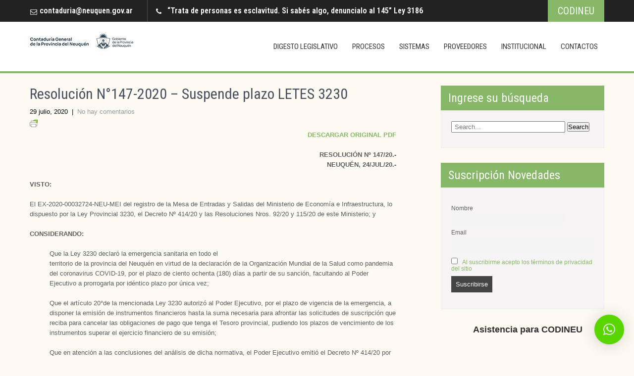

--- FILE ---
content_type: text/html; charset=UTF-8
request_url: https://www.contadurianeuquen.gob.ar/resolucion-n147-2020-suspende-plazo-letes-3230/
body_size: 17697
content:
<!DOCTYPE html>
<html lang="es-AR">
<head>
<meta charset="UTF-8">
<meta name="viewport" content="width=device-width, initial-scale=1">
<link rel="profile" href="http://gmpg.org/xfn/11">
<link rel="pingback" href="https://www.contadurianeuquen.gob.ar/xmlrpc.php">
<title>Resolución N°147-2020 – Suspende plazo LETES 3230 &#8211; Contaduría General de la Provincia del Neuquén</title>
<meta name='robots' content='max-image-preview:large' />
<link rel='dns-prefetch' href='//platform-api.sharethis.com' />
<link rel='dns-prefetch' href='//fonts.googleapis.com' />
<link rel="alternate" type="application/rss+xml" title="Contaduría General de la Provincia del Neuquén &raquo; Feed" href="https://www.contadurianeuquen.gob.ar/feed/" />
<link rel="alternate" title="oEmbed (JSON)" type="application/json+oembed" href="https://www.contadurianeuquen.gob.ar/wp-json/oembed/1.0/embed?url=https%3A%2F%2Fwww.contadurianeuquen.gob.ar%2Fresolucion-n147-2020-suspende-plazo-letes-3230%2F" />
<link rel="alternate" title="oEmbed (XML)" type="text/xml+oembed" href="https://www.contadurianeuquen.gob.ar/wp-json/oembed/1.0/embed?url=https%3A%2F%2Fwww.contadurianeuquen.gob.ar%2Fresolucion-n147-2020-suspende-plazo-letes-3230%2F&#038;format=xml" />
<style id='wp-img-auto-sizes-contain-inline-css' type='text/css'>
img:is([sizes=auto i],[sizes^="auto," i]){contain-intrinsic-size:3000px 1500px}
/*# sourceURL=wp-img-auto-sizes-contain-inline-css */
</style>
<style id='wp-emoji-styles-inline-css' type='text/css'>

	img.wp-smiley, img.emoji {
		display: inline !important;
		border: none !important;
		box-shadow: none !important;
		height: 1em !important;
		width: 1em !important;
		margin: 0 0.07em !important;
		vertical-align: -0.1em !important;
		background: none !important;
		padding: 0 !important;
	}
/*# sourceURL=wp-emoji-styles-inline-css */
</style>
<link rel='stylesheet' id='wp-block-library-css' href='https://www.contadurianeuquen.gob.ar/wp-includes/css/dist/block-library/style.min.css?ver=6.9' type='text/css' media='all' />
<style id='global-styles-inline-css' type='text/css'>
:root{--wp--preset--aspect-ratio--square: 1;--wp--preset--aspect-ratio--4-3: 4/3;--wp--preset--aspect-ratio--3-4: 3/4;--wp--preset--aspect-ratio--3-2: 3/2;--wp--preset--aspect-ratio--2-3: 2/3;--wp--preset--aspect-ratio--16-9: 16/9;--wp--preset--aspect-ratio--9-16: 9/16;--wp--preset--color--black: #000000;--wp--preset--color--cyan-bluish-gray: #abb8c3;--wp--preset--color--white: #ffffff;--wp--preset--color--pale-pink: #f78da7;--wp--preset--color--vivid-red: #cf2e2e;--wp--preset--color--luminous-vivid-orange: #ff6900;--wp--preset--color--luminous-vivid-amber: #fcb900;--wp--preset--color--light-green-cyan: #7bdcb5;--wp--preset--color--vivid-green-cyan: #00d084;--wp--preset--color--pale-cyan-blue: #8ed1fc;--wp--preset--color--vivid-cyan-blue: #0693e3;--wp--preset--color--vivid-purple: #9b51e0;--wp--preset--gradient--vivid-cyan-blue-to-vivid-purple: linear-gradient(135deg,rgb(6,147,227) 0%,rgb(155,81,224) 100%);--wp--preset--gradient--light-green-cyan-to-vivid-green-cyan: linear-gradient(135deg,rgb(122,220,180) 0%,rgb(0,208,130) 100%);--wp--preset--gradient--luminous-vivid-amber-to-luminous-vivid-orange: linear-gradient(135deg,rgb(252,185,0) 0%,rgb(255,105,0) 100%);--wp--preset--gradient--luminous-vivid-orange-to-vivid-red: linear-gradient(135deg,rgb(255,105,0) 0%,rgb(207,46,46) 100%);--wp--preset--gradient--very-light-gray-to-cyan-bluish-gray: linear-gradient(135deg,rgb(238,238,238) 0%,rgb(169,184,195) 100%);--wp--preset--gradient--cool-to-warm-spectrum: linear-gradient(135deg,rgb(74,234,220) 0%,rgb(151,120,209) 20%,rgb(207,42,186) 40%,rgb(238,44,130) 60%,rgb(251,105,98) 80%,rgb(254,248,76) 100%);--wp--preset--gradient--blush-light-purple: linear-gradient(135deg,rgb(255,206,236) 0%,rgb(152,150,240) 100%);--wp--preset--gradient--blush-bordeaux: linear-gradient(135deg,rgb(254,205,165) 0%,rgb(254,45,45) 50%,rgb(107,0,62) 100%);--wp--preset--gradient--luminous-dusk: linear-gradient(135deg,rgb(255,203,112) 0%,rgb(199,81,192) 50%,rgb(65,88,208) 100%);--wp--preset--gradient--pale-ocean: linear-gradient(135deg,rgb(255,245,203) 0%,rgb(182,227,212) 50%,rgb(51,167,181) 100%);--wp--preset--gradient--electric-grass: linear-gradient(135deg,rgb(202,248,128) 0%,rgb(113,206,126) 100%);--wp--preset--gradient--midnight: linear-gradient(135deg,rgb(2,3,129) 0%,rgb(40,116,252) 100%);--wp--preset--font-size--small: 13px;--wp--preset--font-size--medium: 20px;--wp--preset--font-size--large: 36px;--wp--preset--font-size--x-large: 42px;--wp--preset--spacing--20: 0.44rem;--wp--preset--spacing--30: 0.67rem;--wp--preset--spacing--40: 1rem;--wp--preset--spacing--50: 1.5rem;--wp--preset--spacing--60: 2.25rem;--wp--preset--spacing--70: 3.38rem;--wp--preset--spacing--80: 5.06rem;--wp--preset--shadow--natural: 6px 6px 9px rgba(0, 0, 0, 0.2);--wp--preset--shadow--deep: 12px 12px 50px rgba(0, 0, 0, 0.4);--wp--preset--shadow--sharp: 6px 6px 0px rgba(0, 0, 0, 0.2);--wp--preset--shadow--outlined: 6px 6px 0px -3px rgb(255, 255, 255), 6px 6px rgb(0, 0, 0);--wp--preset--shadow--crisp: 6px 6px 0px rgb(0, 0, 0);}:where(.is-layout-flex){gap: 0.5em;}:where(.is-layout-grid){gap: 0.5em;}body .is-layout-flex{display: flex;}.is-layout-flex{flex-wrap: wrap;align-items: center;}.is-layout-flex > :is(*, div){margin: 0;}body .is-layout-grid{display: grid;}.is-layout-grid > :is(*, div){margin: 0;}:where(.wp-block-columns.is-layout-flex){gap: 2em;}:where(.wp-block-columns.is-layout-grid){gap: 2em;}:where(.wp-block-post-template.is-layout-flex){gap: 1.25em;}:where(.wp-block-post-template.is-layout-grid){gap: 1.25em;}.has-black-color{color: var(--wp--preset--color--black) !important;}.has-cyan-bluish-gray-color{color: var(--wp--preset--color--cyan-bluish-gray) !important;}.has-white-color{color: var(--wp--preset--color--white) !important;}.has-pale-pink-color{color: var(--wp--preset--color--pale-pink) !important;}.has-vivid-red-color{color: var(--wp--preset--color--vivid-red) !important;}.has-luminous-vivid-orange-color{color: var(--wp--preset--color--luminous-vivid-orange) !important;}.has-luminous-vivid-amber-color{color: var(--wp--preset--color--luminous-vivid-amber) !important;}.has-light-green-cyan-color{color: var(--wp--preset--color--light-green-cyan) !important;}.has-vivid-green-cyan-color{color: var(--wp--preset--color--vivid-green-cyan) !important;}.has-pale-cyan-blue-color{color: var(--wp--preset--color--pale-cyan-blue) !important;}.has-vivid-cyan-blue-color{color: var(--wp--preset--color--vivid-cyan-blue) !important;}.has-vivid-purple-color{color: var(--wp--preset--color--vivid-purple) !important;}.has-black-background-color{background-color: var(--wp--preset--color--black) !important;}.has-cyan-bluish-gray-background-color{background-color: var(--wp--preset--color--cyan-bluish-gray) !important;}.has-white-background-color{background-color: var(--wp--preset--color--white) !important;}.has-pale-pink-background-color{background-color: var(--wp--preset--color--pale-pink) !important;}.has-vivid-red-background-color{background-color: var(--wp--preset--color--vivid-red) !important;}.has-luminous-vivid-orange-background-color{background-color: var(--wp--preset--color--luminous-vivid-orange) !important;}.has-luminous-vivid-amber-background-color{background-color: var(--wp--preset--color--luminous-vivid-amber) !important;}.has-light-green-cyan-background-color{background-color: var(--wp--preset--color--light-green-cyan) !important;}.has-vivid-green-cyan-background-color{background-color: var(--wp--preset--color--vivid-green-cyan) !important;}.has-pale-cyan-blue-background-color{background-color: var(--wp--preset--color--pale-cyan-blue) !important;}.has-vivid-cyan-blue-background-color{background-color: var(--wp--preset--color--vivid-cyan-blue) !important;}.has-vivid-purple-background-color{background-color: var(--wp--preset--color--vivid-purple) !important;}.has-black-border-color{border-color: var(--wp--preset--color--black) !important;}.has-cyan-bluish-gray-border-color{border-color: var(--wp--preset--color--cyan-bluish-gray) !important;}.has-white-border-color{border-color: var(--wp--preset--color--white) !important;}.has-pale-pink-border-color{border-color: var(--wp--preset--color--pale-pink) !important;}.has-vivid-red-border-color{border-color: var(--wp--preset--color--vivid-red) !important;}.has-luminous-vivid-orange-border-color{border-color: var(--wp--preset--color--luminous-vivid-orange) !important;}.has-luminous-vivid-amber-border-color{border-color: var(--wp--preset--color--luminous-vivid-amber) !important;}.has-light-green-cyan-border-color{border-color: var(--wp--preset--color--light-green-cyan) !important;}.has-vivid-green-cyan-border-color{border-color: var(--wp--preset--color--vivid-green-cyan) !important;}.has-pale-cyan-blue-border-color{border-color: var(--wp--preset--color--pale-cyan-blue) !important;}.has-vivid-cyan-blue-border-color{border-color: var(--wp--preset--color--vivid-cyan-blue) !important;}.has-vivid-purple-border-color{border-color: var(--wp--preset--color--vivid-purple) !important;}.has-vivid-cyan-blue-to-vivid-purple-gradient-background{background: var(--wp--preset--gradient--vivid-cyan-blue-to-vivid-purple) !important;}.has-light-green-cyan-to-vivid-green-cyan-gradient-background{background: var(--wp--preset--gradient--light-green-cyan-to-vivid-green-cyan) !important;}.has-luminous-vivid-amber-to-luminous-vivid-orange-gradient-background{background: var(--wp--preset--gradient--luminous-vivid-amber-to-luminous-vivid-orange) !important;}.has-luminous-vivid-orange-to-vivid-red-gradient-background{background: var(--wp--preset--gradient--luminous-vivid-orange-to-vivid-red) !important;}.has-very-light-gray-to-cyan-bluish-gray-gradient-background{background: var(--wp--preset--gradient--very-light-gray-to-cyan-bluish-gray) !important;}.has-cool-to-warm-spectrum-gradient-background{background: var(--wp--preset--gradient--cool-to-warm-spectrum) !important;}.has-blush-light-purple-gradient-background{background: var(--wp--preset--gradient--blush-light-purple) !important;}.has-blush-bordeaux-gradient-background{background: var(--wp--preset--gradient--blush-bordeaux) !important;}.has-luminous-dusk-gradient-background{background: var(--wp--preset--gradient--luminous-dusk) !important;}.has-pale-ocean-gradient-background{background: var(--wp--preset--gradient--pale-ocean) !important;}.has-electric-grass-gradient-background{background: var(--wp--preset--gradient--electric-grass) !important;}.has-midnight-gradient-background{background: var(--wp--preset--gradient--midnight) !important;}.has-small-font-size{font-size: var(--wp--preset--font-size--small) !important;}.has-medium-font-size{font-size: var(--wp--preset--font-size--medium) !important;}.has-large-font-size{font-size: var(--wp--preset--font-size--large) !important;}.has-x-large-font-size{font-size: var(--wp--preset--font-size--x-large) !important;}
/*# sourceURL=global-styles-inline-css */
</style>

<style id='classic-theme-styles-inline-css' type='text/css'>
/*! This file is auto-generated */
.wp-block-button__link{color:#fff;background-color:#32373c;border-radius:9999px;box-shadow:none;text-decoration:none;padding:calc(.667em + 2px) calc(1.333em + 2px);font-size:1.125em}.wp-block-file__button{background:#32373c;color:#fff;text-decoration:none}
/*# sourceURL=/wp-includes/css/classic-themes.min.css */
</style>
<link rel='stylesheet' id='contact-form-7-css' href='https://www.contadurianeuquen.gob.ar/wp-content/plugins/contact-form-7/includes/css/styles.css?ver=5.9.7' type='text/css' media='all' />
<link rel='stylesheet' id='wpcf7-redirect-script-frontend-css' href='https://www.contadurianeuquen.gob.ar/wp-content/plugins/wpcf7-redirect/build/assets/frontend-script.css?ver=2c532d7e2be36f6af233' type='text/css' media='all' />
<link rel='stylesheet' id='bc_category_widget_style-css' href='https://www.contadurianeuquen.gob.ar/wp-content/plugins/category-widget/assets/css/bc_cw_style.css?ver=6.9' type='text/css' media='all' />
<link rel='stylesheet' id='layouts-grid-css' href='https://www.contadurianeuquen.gob.ar/wp-content/plugins/widgets-in-columns/css/library.css?ver=6.9' type='text/css' media='all' />
<link rel='stylesheet' id='build-lite-font-css' href='//fonts.googleapis.com/css?family=Roboto+Condensed%3A300%2C400%2C600%2C700%2C800%2C900&#038;ver=6.9' type='text/css' media='all' />
<link rel='stylesheet' id='build-lite-basic-style-css' href='https://www.contadurianeuquen.gob.ar/wp-content/themes/build-lite/style.css?ver=6.9' type='text/css' media='all' />
<link rel='stylesheet' id='build-lite-editor-style-css' href='https://www.contadurianeuquen.gob.ar/wp-content/themes/build-lite/editor-style.css?ver=6.9' type='text/css' media='all' />
<link rel='stylesheet' id='nivo-slider-css' href='https://www.contadurianeuquen.gob.ar/wp-content/themes/build-lite/css/nivo-slider.css?ver=6.9' type='text/css' media='all' />
<link rel='stylesheet' id='build-lite-main-style-css' href='https://www.contadurianeuquen.gob.ar/wp-content/themes/build-lite/css/responsive.css?ver=6.9' type='text/css' media='all' />
<link rel='stylesheet' id='build-lite-base-style-css' href='https://www.contadurianeuquen.gob.ar/wp-content/themes/build-lite/css/style_base.css?ver=6.9' type='text/css' media='all' />
<link rel='stylesheet' id='animate-css' href='https://www.contadurianeuquen.gob.ar/wp-content/themes/build-lite/css/animation.css?ver=6.9' type='text/css' media='all' />
<link rel='stylesheet' id='newsletter-css' href='https://www.contadurianeuquen.gob.ar/wp-content/plugins/newsletter/style.css?ver=8.1.1' type='text/css' media='all' />
<link rel='stylesheet' id='tablepress-default-css' href='https://www.contadurianeuquen.gob.ar/wp-content/tablepress-combined.min.css?ver=19' type='text/css' media='all' />
<link rel='stylesheet' id='qlwapp-css' href='https://www.contadurianeuquen.gob.ar/wp-content/plugins/wp-whatsapp-chat/build/frontend/css/style.css?ver=7.3.0' type='text/css' media='all' />
<script type="text/javascript" src="https://www.contadurianeuquen.gob.ar/wp-includes/js/jquery/jquery.min.js?ver=3.7.1" id="jquery-core-js"></script>
<script type="text/javascript" src="https://www.contadurianeuquen.gob.ar/wp-includes/js/jquery/jquery-migrate.min.js?ver=3.4.1" id="jquery-migrate-js"></script>
<script type="text/javascript" src="https://www.contadurianeuquen.gob.ar/wp-content/themes/build-lite/js/jquery.nivo.slider.js?ver=6.9" id="jquery-nivo-js"></script>
<script type="text/javascript" src="https://www.contadurianeuquen.gob.ar/wp-content/themes/build-lite/js/custom.js?ver=6.9" id="build-lite-custom-js-js"></script>
<script type="text/javascript" src="//platform-api.sharethis.com/js/sharethis.js#source=googleanalytics-wordpress#product=ga&amp;property=593168f07442e0001200a28a" id="googleanalytics-platform-sharethis-js"></script>
<link rel="https://api.w.org/" href="https://www.contadurianeuquen.gob.ar/wp-json/" /><link rel="alternate" title="JSON" type="application/json" href="https://www.contadurianeuquen.gob.ar/wp-json/wp/v2/posts/10432" /><link rel="EditURI" type="application/rsd+xml" title="RSD" href="https://www.contadurianeuquen.gob.ar/xmlrpc.php?rsd" />
<meta name="generator" content="WordPress 6.9" />
<link rel="canonical" href="https://www.contadurianeuquen.gob.ar/resolucion-n147-2020-suspende-plazo-letes-3230/" />
<link rel='shortlink' href='https://www.contadurianeuquen.gob.ar/?p=10432' />
<link type="text/css" rel="stylesheet" href="https://www.contadurianeuquen.gob.ar/wp-content/plugins/posts-for-page/pfp.css" />
    
    <script type="text/javascript">
        var ajaxurl = 'https://www.contadurianeuquen.gob.ar/wp-admin/admin-ajax.php';
    </script>
        <!-- Global site tag (gtag.js) - Google Analytics -->
        <script async src="https://www.googletagmanager.com/gtag/js?id=G-WN5C0KQX6C"></script>
        <script>
                window.dataLayer = window.dataLayer || [];
                function gtag(){dataLayer.push(arguments);}
                gtag('js', new Date());

                gtag('config', 'G-WN5C0KQX6C');
        </script>

        	<style type="text/css"> 
					
					a, .blog_lists h2 a:hover,
					#sidebar ul li a:hover,								
					.cols-4 ul li a:hover, .cols-4 ul li.current_page_item a,					
					.phone-no strong,					
					.sitenav ul li a:hover, .sitenav ul li.current_page_item a,
					.slide_info h2 span,
					.logo h1 span,
					.headertop .left a:hover,
					.services-wrap .one_third h4,
					.cols-4 h5 span,
					.welcomewrap h2 span			
					{ color:#87b867;}
					 
					
					.pagination .nav-links span.current, .pagination .nav-links a:hover,
					#commentform input#submit:hover,					
					.nivo-controlNav a.active,				
					h3.widget-title,				
					.wpcf7 input[type='submit'],
					.headertop .right a,
					.services-wrap .one_third:hover
					{ background-color:#87b867;}
					
						
					.header,
					section#home_slider,
					.social-icons a:hover
					{ border-color:#87b867;}
					
			</style> 
<meta name="generator" content="Elementor 3.23.1; features: additional_custom_breakpoints, e_lazyload; settings: css_print_method-external, google_font-enabled, font_display-auto">
<link rel='stylesheet' id='daves-wordpress-live-search-css' href='https://www.contadurianeuquen.gob.ar/wp-content/plugins/daves-wordpress-live-search/css/daves-wordpress-live-search_custom.css?ver=6.9' type='text/css' media='all' />
<style type="text/css">            ul.dwls_search_results {
              width: 250px;
            }
            ul.dwls_search_results li {
              color: ;
              background-color: ;
            }
            .search_footer {
              background-color: ;
            }
            .search_footer a,
            .search_footer a:visited {
              color: ;
            }
            ul.dwls_search_results li a, ul.dwls_search_results li a:visited {
              color: ;
            }
            ul.dwls_search_results li:hover
            {
              background-color: ;
            }
            ul.dwls_search_results li {
              border-bottom: 1px solid ;
            }</style>			<style>
				.e-con.e-parent:nth-of-type(n+4):not(.e-lazyloaded):not(.e-no-lazyload),
				.e-con.e-parent:nth-of-type(n+4):not(.e-lazyloaded):not(.e-no-lazyload) * {
					background-image: none !important;
				}
				@media screen and (max-height: 1024px) {
					.e-con.e-parent:nth-of-type(n+3):not(.e-lazyloaded):not(.e-no-lazyload),
					.e-con.e-parent:nth-of-type(n+3):not(.e-lazyloaded):not(.e-no-lazyload) * {
						background-image: none !important;
					}
				}
				@media screen and (max-height: 640px) {
					.e-con.e-parent:nth-of-type(n+2):not(.e-lazyloaded):not(.e-no-lazyload),
					.e-con.e-parent:nth-of-type(n+2):not(.e-lazyloaded):not(.e-no-lazyload) * {
						background-image: none !important;
					}
				}
			</style>
			<style type="text/css">.broken_link, a.broken_link {
	text-decoration: line-through;
}</style>	<style type="text/css">
		
	</style>
	<style type="text/css" id="custom-background-css">
body.custom-background { background-color: #fcfaf2; }
</style>
	<link rel="icon" href="https://www.contadurianeuquen.gob.ar/wp-content/uploads/2024/05/cropped-Favicon-positivo-32x32.png" sizes="32x32" />
<link rel="icon" href="https://www.contadurianeuquen.gob.ar/wp-content/uploads/2024/05/cropped-Favicon-positivo-192x192.png" sizes="192x192" />
<link rel="apple-touch-icon" href="https://www.contadurianeuquen.gob.ar/wp-content/uploads/2024/05/cropped-Favicon-positivo-180x180.png" />
<meta name="msapplication-TileImage" content="https://www.contadurianeuquen.gob.ar/wp-content/uploads/2024/05/cropped-Favicon-positivo-270x270.png" />
			<style>
				:root {
				--qlwapp-scheme-font-family:inherit;--qlwapp-scheme-font-size:18px;--qlwapp-scheme-icon-size:60px;--qlwapp-scheme-icon-font-size:24px;--qlwapp-scheme-brand:#59d600;--qlwapp-scheme-text:#eaeaea;--qlwapp-button-animation-name:none;				}
			</style>
			</head>
<body class="wp-singular post-template-default single single-post postid-10432 single-format-standard custom-background wp-custom-logo wp-theme-build-lite elementor-default elementor-kit-10745">
<div class="headertop">
  <div class="container">
    <div class="left">
		          <a href="mailto:contaduria@neuquen.gov.ar">contaduria@neuquen.gov.ar</a>			
		  
        
                  <span>“Trata de personas es esclavitud. Si sabés algo, denuncialo al 145” Ley 3186</span>        
		 
        
    </div>
    <div class="right">
		            <a href="https://www.contadurianeuquen.gob.ar/co-di-neu/">
          CODINEU          </a>
              </div>
    <div class="clear"></div>
  </div> <!-- .container -->
</div><!-- .headertop -->
<div class="header">
  <div class="container">
    <div class="logo">
      <a href="https://www.contadurianeuquen.gob.ar/" class="custom-logo-link" rel="home"><img width="210" height="40" src="https://www.contadurianeuquen.gob.ar/wp-content/uploads/2024/05/logo-contaduria-3.png" class="custom-logo" alt="Contaduría General de la Provincia del Neuquén" decoding="async" /></a>      <h1><a href="https://www.contadurianeuquen.gob.ar/">
        Contaduría General de la Provincia del Neuquén        </a></h1>
      <p>
              </p>
    </div><!-- logo -->
    <div class="toggle"> <a class="toggleMenu" href="#">
      Menu      </a> </div> <!-- toggle -->
    <div class="sitenav">
      <div class="menu-menu-principal-container"><ul id="menu-menu-principal" class="menu"><li id="menu-item-723" class="menu-item menu-item-type-post_type menu-item-object-page menu-item-has-children menu-item-723"><a href="https://www.contadurianeuquen.gob.ar/digesto-legislativo/">Digesto Legislativo</a>
<ul class="sub-menu">
	<li id="menu-item-12986" class="menu-item menu-item-type-post_type menu-item-object-page menu-item-12986"><a href="https://www.contadurianeuquen.gob.ar/cambios-de-gestion-procedimientos-varios/">Cambios de Gestión &#8211; Procedimientos varios</a></li>
	<li id="menu-item-4794" class="menu-item menu-item-type-taxonomy menu-item-object-category current-post-ancestor current-menu-parent current-post-parent menu-item-4794"><a href="https://www.contadurianeuquen.gob.ar/category/ultimas-novedades-legislativas/">Últimas Novedades Legislativas</a></li>
	<li id="menu-item-6220" class="menu-item menu-item-type-post_type menu-item-object-page menu-item-has-children menu-item-6220"><a href="https://www.contadurianeuquen.gob.ar/compendio-normativo/">Compendio Normativo</a>
	<ul class="sub-menu">
		<li id="menu-item-14474" class="menu-item menu-item-type-post_type menu-item-object-page menu-item-has-children menu-item-14474"><a href="https://www.contadurianeuquen.gob.ar/titulo-i-normas-generales-deprocedimiento-y-control-interno/">TITULO I – NORMAS GENERALES DEPROCEDIMIENTO Y CONTROL INTERNO</a>
		<ul class="sub-menu">
			<li id="menu-item-14504" class="menu-item menu-item-type-post_type menu-item-object-page menu-item-14504"><a href="https://www.contadurianeuquen.gob.ar/capitulo-i-normas-generales-de-control-interno/">CAPITULO I – NORMAS GENERALES DE CONTROL INTERNO</a></li>
			<li id="menu-item-14503" class="menu-item menu-item-type-post_type menu-item-object-page menu-item-14503"><a href="https://www.contadurianeuquen.gob.ar/capitulo-ii-comision-de-servicios/">CAPITULO II – COMISIÓN DE SERVICIOS</a></li>
			<li id="menu-item-14502" class="menu-item menu-item-type-post_type menu-item-object-page menu-item-14502"><a href="https://www.contadurianeuquen.gob.ar/capitulo-iii-contrataciones/">CAPITULO III – CONTRATACIONES</a></li>
			<li id="menu-item-14501" class="menu-item menu-item-type-post_type menu-item-object-page menu-item-14501"><a href="https://www.contadurianeuquen.gob.ar/capitulo-iv-proveedores/">CAPITULO IV – PROVEEDORES</a></li>
			<li id="menu-item-14500" class="menu-item menu-item-type-post_type menu-item-object-page menu-item-14500"><a href="https://www.contadurianeuquen.gob.ar/capitulo-v-administracion-de-pago/">CAPITULO V – ADMINISTRACIÓN DE PAGO</a></li>
			<li id="menu-item-14499" class="menu-item menu-item-type-post_type menu-item-object-page menu-item-14499"><a href="https://www.contadurianeuquen.gob.ar/capitulo-vi-procedimiento-y-tramites-de-los-saf/">CAPITULO VI – PROCEDIMIENTO Y TRÁMITES DE LOS SAF</a></li>
			<li id="menu-item-14498" class="menu-item menu-item-type-post_type menu-item-object-page menu-item-14498"><a href="https://www.contadurianeuquen.gob.ar/capitulo-vii-sueldo/">CAPITULO VII – SUELDO</a></li>
			<li id="menu-item-14497" class="menu-item menu-item-type-post_type menu-item-object-page menu-item-14497"><a href="https://www.contadurianeuquen.gob.ar/capitulo-viii-obras-publicas/">CAPITULO VIII – OBRAS PÚBLICAS</a></li>
			<li id="menu-item-14496" class="menu-item menu-item-type-post_type menu-item-object-page menu-item-14496"><a href="https://www.contadurianeuquen.gob.ar/capitulo-ix-rendicion-de-cuentas-de-fondosinvertidos/">CAPITULO IX – RENDICIÓN DE CUENTAS DE FONDOSINVERTIDOS</a></li>
			<li id="menu-item-14495" class="menu-item menu-item-type-post_type menu-item-object-page menu-item-14495"><a href="https://www.contadurianeuquen.gob.ar/capitulo-x-subsistema-de-regimen-decoparticipacion-a-municipios/">CAPITULO X – SUBSISTEMA DE RÉGIMEN DECOPARTICIPACIÓN A MUNICIPIOS</a></li>
		</ul>
</li>
		<li id="menu-item-14473" class="menu-item menu-item-type-post_type menu-item-object-page menu-item-has-children menu-item-14473"><a href="https://www.contadurianeuquen.gob.ar/titulo-ii-contabilidad/">TITULO II – CONTABILIDAD</a>
		<ul class="sub-menu">
			<li id="menu-item-14514" class="menu-item menu-item-type-post_type menu-item-object-page menu-item-14514"><a href="https://www.contadurianeuquen.gob.ar/capitulo-i-manual-de-procedimientos-contables/">CAPITULO I – MANUAL DE PROCEDIMIENTOS CONTABLES</a></li>
			<li id="menu-item-14513" class="menu-item menu-item-type-post_type menu-item-object-page menu-item-14513"><a href="https://www.contadurianeuquen.gob.ar/capitulo-ii-criterios-para-el-registro-de-las-etapaspresupuestarias-y-otros-procedimientos/">CAPITULO II – CRITERIOS PARA EL REGISTRO DE LAS ETAPASPRESUPUESTARIAS Y OTROS PROCEDIMIENTOS</a></li>
			<li id="menu-item-14512" class="menu-item menu-item-type-post_type menu-item-object-page menu-item-14512"><a href="https://www.contadurianeuquen.gob.ar/capitulo-iii-patrimonio/">CAPITULO III – PATRIMONIO</a></li>
		</ul>
</li>
		<li id="menu-item-14472" class="menu-item menu-item-type-post_type menu-item-object-page menu-item-has-children menu-item-14472"><a href="https://www.contadurianeuquen.gob.ar/titulo-iii-internas-de-la-contaduria-general/">TITULO III – INTERNAS DE LA CONTADURIA GENERAL</a>
		<ul class="sub-menu">
			<li id="menu-item-14535" class="menu-item menu-item-type-post_type menu-item-object-page menu-item-14535"><a href="https://www.contadurianeuquen.gob.ar/capitulo-i-administracion-contable/">CAPITULO I – ADMINISTRACIÓN CONTABLE</a></li>
			<li id="menu-item-14534" class="menu-item menu-item-type-post_type menu-item-object-page menu-item-14534"><a href="https://www.contadurianeuquen.gob.ar/capitulo-ii-auditoria/">CAPITULO II – AUDITORIA</a></li>
			<li id="menu-item-14533" class="menu-item menu-item-type-post_type menu-item-object-page menu-item-14533"><a href="https://www.contadurianeuquen.gob.ar/capitulo-iii-patrimonio-2/">CAPITULO III – PATRIMONIO</a></li>
			<li id="menu-item-14532" class="menu-item menu-item-type-post_type menu-item-object-page menu-item-14532"><a href="https://www.contadurianeuquen.gob.ar/capitulo-iv-proveedores-2/">CAPITULO IV – PROVEEDORES</a></li>
			<li id="menu-item-14531" class="menu-item menu-item-type-post_type menu-item-object-page menu-item-14531"><a href="https://www.contadurianeuquen.gob.ar/capitulo-v-safipro/">CAPITULO V – SAFIPRO</a></li>
			<li id="menu-item-14530" class="menu-item menu-item-type-post_type menu-item-object-page menu-item-14530"><a href="https://www.contadurianeuquen.gob.ar/capitulo-vi-contaduria-general/">CAPITULO VI – CONTADURIA GENERAL</a></li>
			<li id="menu-item-14529" class="menu-item menu-item-type-post_type menu-item-object-page menu-item-14529"><a href="https://www.contadurianeuquen.gob.ar/capitulo-vii-ciclo-de-gestion-y-responsabilidad/">CAPITULO VII – CICLO DE GESTIÓN Y RESPONSABILIDAD</a></li>
		</ul>
</li>
	</ul>
</li>
	<li id="menu-item-9086" class="menu-item menu-item-type-post_type menu-item-object-page menu-item-has-children menu-item-9086"><a href="https://www.contadurianeuquen.gob.ar/digesto-legislativo/">Por Norma</a>
	<ul class="sub-menu">
		<li id="menu-item-750" class="menu-item menu-item-type-taxonomy menu-item-object-category menu-item-750"><a href="https://www.contadurianeuquen.gob.ar/category/acuerdos/">Acuerdos</a></li>
		<li id="menu-item-748" class="menu-item menu-item-type-taxonomy menu-item-object-category menu-item-748"><a href="https://www.contadurianeuquen.gob.ar/category/circulares/">Circulares</a></li>
		<li id="menu-item-1391" class="menu-item menu-item-type-taxonomy menu-item-object-category menu-item-1391"><a href="https://www.contadurianeuquen.gob.ar/category/c86-constitucion-cat/">Constitución</a></li>
		<li id="menu-item-745" class="menu-item menu-item-type-taxonomy menu-item-object-category menu-item-745"><a href="https://www.contadurianeuquen.gob.ar/category/c69-decretos/">Decretos</a></li>
		<li id="menu-item-747" class="menu-item menu-item-type-taxonomy menu-item-object-category menu-item-747"><a href="https://www.contadurianeuquen.gob.ar/category/c71-disposiciones/">Disposiciones</a></li>
		<li id="menu-item-1225" class="menu-item menu-item-type-taxonomy menu-item-object-category menu-item-1225"><a href="https://www.contadurianeuquen.gob.ar/category/leyes/">Leyes</a></li>
		<li id="menu-item-749" class="menu-item menu-item-type-taxonomy menu-item-object-category current-post-ancestor current-menu-parent current-post-parent menu-item-749"><a href="https://www.contadurianeuquen.gob.ar/category/c70-resoluciones/">Resoluciones</a></li>
	</ul>
</li>
	<li id="menu-item-9573" class="menu-item menu-item-type-post_type menu-item-object-page menu-item-has-children menu-item-9573"><a href="https://www.contadurianeuquen.gob.ar/digesto-legislativo/">Por Sistemas</a>
	<ul class="sub-menu">
		<li id="menu-item-4834" class="menu-item menu-item-type-taxonomy menu-item-object-category menu-item-has-children menu-item-4834"><a href="https://www.contadurianeuquen.gob.ar/category/administracion-de-bienes/">Administración de bienes</a>
		<ul class="sub-menu">
			<li id="menu-item-4832" class="menu-item menu-item-type-custom menu-item-object-custom menu-item-4832"><a href="http://www.contadurianeuquen.gob.ar/wp-content/uploads/2014/05/manual_gestion_de_bienes_procedimientos.pdf">Manual de Gestión de los Bienes de la Provincia. Procedimiento Administrativo.</a></li>
			<li id="menu-item-4833" class="menu-item menu-item-type-custom menu-item-object-custom menu-item-4833"><a href="http://www.contadurianeuquen.gob.ar/wp-content/uploads/2014/05/manual_gestion_de_bienes_clasificador-de-cuentas.pdf">Manual de Gestión de los Bienes de la Provincia. Clasificador de cuentas y subcuentas</a></li>
		</ul>
</li>
		<li id="menu-item-4808" class="menu-item menu-item-type-taxonomy menu-item-object-category menu-item-has-children menu-item-4808"><a href="https://www.contadurianeuquen.gob.ar/category/c98-contabilidad/">Contabilidad</a>
		<ul class="sub-menu">
			<li id="menu-item-4797" class="menu-item menu-item-type-custom menu-item-object-custom menu-item-4797"><a href="http://www.contadurianeuquen.gob.ar/wp-content/uploads/2018/07/manual-sicopro-mar-2018.pdf">Manual del Sistema de Contabilidad</a></li>
		</ul>
</li>
		<li id="menu-item-5003" class="menu-item menu-item-type-taxonomy menu-item-object-category menu-item-has-children menu-item-5003"><a href="https://www.contadurianeuquen.gob.ar/category/c100-contrataciones/">Contrataciones</a>
		<ul class="sub-menu">
			<li id="menu-item-5006" class="menu-item menu-item-type-taxonomy menu-item-object-category menu-item-5006"><a href="https://www.contadurianeuquen.gob.ar/category/c100-contrataciones/permanentes-contrataciones/">Permanentes</a></li>
			<li id="menu-item-5004" class="menu-item menu-item-type-taxonomy menu-item-object-category menu-item-5004"><a href="https://www.contadurianeuquen.gob.ar/category/c100-contrataciones/contratacion-obra/">Contratación de Obra Pública</a></li>
			<li id="menu-item-5005" class="menu-item menu-item-type-taxonomy menu-item-object-category menu-item-5005"><a href="https://www.contadurianeuquen.gob.ar/category/c100-contrataciones/manuales-contrataciones/">Manuales</a></li>
		</ul>
</li>
		<li id="menu-item-5014" class="menu-item menu-item-type-taxonomy menu-item-object-category menu-item-5014"><a href="https://www.contadurianeuquen.gob.ar/category/credito-publico/">Crédito Público</a></li>
		<li id="menu-item-5040" class="menu-item menu-item-type-taxonomy menu-item-object-category menu-item-5040"><a href="https://www.contadurianeuquen.gob.ar/category/c106-de-la-rendicion-de-cuentas/">De la Rendición de Cuentas</a></li>
		<li id="menu-item-5045" class="menu-item menu-item-type-taxonomy menu-item-object-category menu-item-5045"><a href="https://www.contadurianeuquen.gob.ar/category/c105-del-control-externo/">Del Control Externo</a></li>
		<li id="menu-item-5046" class="menu-item menu-item-type-taxonomy menu-item-object-category menu-item-5046"><a href="https://www.contadurianeuquen.gob.ar/category/c104-del-control-interno/">Del Control Interno</a></li>
		<li id="menu-item-4862" class="menu-item menu-item-type-taxonomy menu-item-object-category menu-item-has-children menu-item-4862"><a href="https://www.contadurianeuquen.gob.ar/category/c107-recursos-humanos/">Sueldos</a>
		<ul class="sub-menu">
			<li id="menu-item-6898" class="menu-item menu-item-type-custom menu-item-object-custom menu-item-6898"><a href="http://www.contadurianeuquen.gob.ar/manuales-sueldos/">Manual de Conceptos</a></li>
			<li id="menu-item-8795" class="menu-item menu-item-type-post_type menu-item-object-page menu-item-8795"><a href="https://www.contadurianeuquen.gob.ar/normativa-art-45-epcapp/">Normativa Art. 45º E.P.C.A.P.P</a></li>
			<li id="menu-item-8169" class="menu-item menu-item-type-custom menu-item-object-custom menu-item-8169"><a href="https://www.contadurianeuquen.gob.ar/wp-content/uploads/2019/06/Planillas-Rendición-de-Haberes.zip">Descargar planillas Rendicion de Haberes</a></li>
			<li id="menu-item-12815" class="menu-item menu-item-type-post_type menu-item-object-page menu-item-12815"><a href="https://www.contadurianeuquen.gob.ar/modulo-de-deuda/">Módulo de Deuda</a></li>
		</ul>
</li>
		<li id="menu-item-5047" class="menu-item menu-item-type-taxonomy menu-item-object-category menu-item-5047"><a href="https://www.contadurianeuquen.gob.ar/category/c108-inversion-publica/">Inversión Pública</a></li>
		<li id="menu-item-5055" class="menu-item menu-item-type-taxonomy menu-item-object-category menu-item-has-children menu-item-5055"><a href="https://www.contadurianeuquen.gob.ar/category/c96-presupuesto/">Presupuesto</a>
		<ul class="sub-menu">
			<li id="menu-item-5057" class="menu-item menu-item-type-taxonomy menu-item-object-category menu-item-5057"><a href="https://www.contadurianeuquen.gob.ar/category/c96-presupuesto/presupuesto-permanentes/">Permanentes</a></li>
			<li id="menu-item-5056" class="menu-item menu-item-type-taxonomy menu-item-object-category menu-item-5056"><a href="https://www.contadurianeuquen.gob.ar/category/c96-presupuesto/presupuesto/">Cuentas Especiales</a></li>
		</ul>
</li>
		<li id="menu-item-4830" class="menu-item menu-item-type-taxonomy menu-item-object-category menu-item-4830"><a href="https://www.contadurianeuquen.gob.ar/category/c99-tesoreria/">Tesorería</a></li>
	</ul>
</li>
	<li id="menu-item-6200" class="menu-item menu-item-type-custom menu-item-object-custom menu-item-6200"><a href="http://www.contadurianeuquen.gob.ar/ley-2141-1995-actualizado/">Ley 2141</a></li>
	<li id="menu-item-11457" class="menu-item menu-item-type-custom menu-item-object-custom menu-item-11457"><a href="https://infoleg.neuquen.gob.ar/Legisneu">INFOLEG NQN</a></li>
</ul>
</li>
<li id="menu-item-14095" class="menu-item menu-item-type-custom menu-item-object-custom menu-item-has-children menu-item-14095"><a href="#">PROCESOS</a>
<ul class="sub-menu">
	<li id="menu-item-14101" class="menu-item menu-item-type-custom menu-item-object-custom menu-item-14101"><a href="https://www.contadurianeuquen.gob.ar/direccion-superior-de-sueldos/">Auditoria de Sueldos</a></li>
	<li id="menu-item-14096" class="menu-item menu-item-type-custom menu-item-object-custom menu-item-14096"><a href="#">Auditoria y Rendiciones</a></li>
	<li id="menu-item-14097" class="menu-item menu-item-type-custom menu-item-object-custom menu-item-14097"><a href="#">Control y Administración Contable</a></li>
	<li id="menu-item-14098" class="menu-item menu-item-type-custom menu-item-object-custom menu-item-14098"><a href="#">Coordinación y Sistemas</a></li>
	<li id="menu-item-14099" class="menu-item menu-item-type-custom menu-item-object-custom menu-item-14099"><a href="https://www.contadurianeuquen.gob.ar/direccion-superior-de-gastos-e-inversiones/">Gastos e Inversiones</a></li>
	<li id="menu-item-14100" class="menu-item menu-item-type-custom menu-item-object-custom menu-item-14100"><a href="#">Recursos, Cred. y Deuda Pública</a></li>
	<li id="menu-item-14102" class="menu-item menu-item-type-custom menu-item-object-custom menu-item-14102"><a href="https://www.contadurianeuquen.gob.ar/trabajo-publico-2/">Trabajos Públicos</a></li>
	<li id="menu-item-14103" class="menu-item menu-item-type-custom menu-item-object-custom menu-item-14103"><a href="#">Padrón de Proveedores</a></li>
</ul>
</li>
<li id="menu-item-7572" class="menu-item menu-item-type-custom menu-item-object-custom menu-item-has-children menu-item-7572"><a href="#">Sistemas</a>
<ul class="sub-menu">
	<li id="menu-item-1077" class="menu-item menu-item-type-post_type menu-item-object-page menu-item-has-children menu-item-1077"><a href="https://www.contadurianeuquen.gob.ar/safipro/">SAFIPRO</a>
	<ul class="sub-menu">
		<li id="menu-item-5652" class="menu-item menu-item-type-custom menu-item-object-custom menu-item-5652"><a href="https://safipro.neuquen.gov.ar/SafiproProduccion/faces/app/login/login.jspx">Ingreso a SAFIPRO</a></li>
		<li id="menu-item-10459" class="menu-item menu-item-type-custom menu-item-object-custom menu-item-10459"><a href="https://safipro-cap.neuquen.gov.ar/Login/faces/safipro/login/Login.jspx?_adf.ctrl-state=lhf8gqte9_3">Ingreso a Capacitación</a></li>
		<li id="menu-item-10460" class="menu-item menu-item-type-custom menu-item-object-custom menu-item-10460"><a href="https://safipro-desa.neuquen.gov.ar/Login/faces/safipro/login/Login.jspx">Ingreso a Desarrollo</a></li>
		<li id="menu-item-14177" class="menu-item menu-item-type-post_type menu-item-object-page menu-item-14177"><a href="https://www.contadurianeuquen.gob.ar/manuales-2/">Manuales</a></li>
		<li id="menu-item-10992" class="menu-item menu-item-type-custom menu-item-object-custom menu-item-10992"><a href="https://www.contadurianeuquen.gob.ar/solicitar-usuario/">Solicitar Usuario</a></li>
		<li id="menu-item-8985" class="menu-item menu-item-type-post_type menu-item-object-page menu-item-has-children menu-item-8985"><a href="https://www.contadurianeuquen.gob.ar/compras/">Compras y Contrataciones</a>
		<ul class="sub-menu">
			<li id="menu-item-8988" class="menu-item menu-item-type-custom menu-item-object-custom menu-item-8988"><a href="http://www2.neuquen.gov.ar/fd/ConsultaArticulos/default.aspx">Consulta Catálogo</a></li>
		</ul>
</li>
		<li id="menu-item-5842" class="menu-item menu-item-type-post_type menu-item-object-page menu-item-5842"><a href="https://www.contadurianeuquen.gob.ar/comisiones-de-servicio/">Erogaciones Comunes</a></li>
		<li id="menu-item-6358" class="menu-item menu-item-type-post_type menu-item-object-page menu-item-6358"><a href="https://www.contadurianeuquen.gob.ar/tesoreria/">Tesorería</a></li>
	</ul>
</li>
	<li id="menu-item-9000" class="menu-item menu-item-type-custom menu-item-object-custom menu-item-has-children menu-item-9000"><a href="#">SICOPRO</a>
	<ul class="sub-menu">
		<li id="menu-item-8997" class="menu-item menu-item-type-post_type menu-item-object-page menu-item-8997"><a href="https://www.contadurianeuquen.gob.ar/sistema-contable-provincial/">Sistema Contable Provincial</a></li>
		<li id="menu-item-12875" class="menu-item menu-item-type-post_type menu-item-object-page menu-item-12875"><a href="https://www.contadurianeuquen.gob.ar/sicopro-v2023/">SICOPRO V2023</a></li>
		<li id="menu-item-13469" class="menu-item menu-item-type-post_type menu-item-object-page menu-item-13469"><a href="https://www.contadurianeuquen.gob.ar/sicopro-rendicion-art-62/">SICOPRO RENDICIÓN Art 62</a></li>
		<li id="menu-item-5692" class="menu-item menu-item-type-custom menu-item-object-custom menu-item-5692"><a href="https://www.contadurianeuquen.gob.ar/wp-content/uploads/2019/04/Anexo-V-Manual-de-Procedimientos-Contables-y-Estructura-del-Plan-de-Cuentas-Si.Co_.Pro_.-6-Mar-2018.pdf">Manual</a></li>
		<li id="menu-item-9001" class="menu-item menu-item-type-post_type menu-item-object-page menu-item-9001"><a href="https://www.contadurianeuquen.gob.ar/sicopro/">Historia y Actualidad</a></li>
	</ul>
</li>
	<li id="menu-item-9951" class="menu-item menu-item-type-post_type menu-item-object-page menu-item-9951"><a href="https://www.contadurianeuquen.gob.ar/gde/">GDE</a></li>
	<li id="menu-item-12567" class="menu-item menu-item-type-custom menu-item-object-custom menu-item-has-children menu-item-12567"><a href="https://www.contadurianeuquen.gob.ar/co-di-neu/">CODINEU</a>
	<ul class="sub-menu">
		<li id="menu-item-12568" class="menu-item menu-item-type-custom menu-item-object-custom menu-item-12568"><a href="https://codi.neuquen.gob.ar/PortalLicitaciones/servlet/com.portallicitaciones.seguridad.login">Ingreso a Producción</a></li>
		<li id="menu-item-12569" class="menu-item menu-item-type-custom menu-item-object-custom menu-item-12569"><a href="https://coditest.neuquen.gob.ar/PortalLicitacionesTest/servlet/com.portallicitaciones.seguridad.login">Ingreso a Desarrollo</a></li>
	</ul>
</li>
</ul>
</li>
<li id="menu-item-8387" class="menu-item menu-item-type-post_type menu-item-object-page menu-item-has-children menu-item-8387"><a href="https://www.contadurianeuquen.gob.ar/servicio-a-proveedores-2/">Proveedores</a>
<ul class="sub-menu">
	<li id="menu-item-8386" class="menu-item menu-item-type-post_type menu-item-object-page menu-item-8386"><a href="https://www.contadurianeuquen.gob.ar/inscripcion-al-padron-de-proveedores/">Inscripción</a></li>
	<li id="menu-item-8381" class="menu-item menu-item-type-post_type menu-item-object-page menu-item-8381"><a href="https://www.contadurianeuquen.gob.ar/renovacion-2/">Renovación</a></li>
	<li id="menu-item-8382" class="menu-item menu-item-type-post_type menu-item-object-page menu-item-8382"><a href="https://www.contadurianeuquen.gob.ar/servicio-a-proveedores-2/">Servicios</a></li>
	<li id="menu-item-8384" class="menu-item menu-item-type-post_type menu-item-object-page menu-item-8384"><a href="https://www.contadurianeuquen.gob.ar/impresion-de-la-constancia/">Impresión de la Constancia</a></li>
	<li id="menu-item-8383" class="menu-item menu-item-type-post_type menu-item-object-page menu-item-8383"><a href="https://www.contadurianeuquen.gob.ar/cuenta-corriente-contable-web/">Cuenta Corriente Contable Web</a></li>
	<li id="menu-item-4114" class="menu-item menu-item-type-post_type menu-item-object-page menu-item-4114"><a href="https://www.contadurianeuquen.gob.ar/preguntas-frecuentes/">Preguntas frecuentes</a></li>
</ul>
</li>
<li id="menu-item-8950" class="menu-item menu-item-type-custom menu-item-object-custom menu-item-has-children menu-item-8950"><a href="https://www.contadurianeuquen.gob.ar/institucional-2/">Institucional</a>
<ul class="sub-menu">
	<li id="menu-item-14039" class="menu-item menu-item-type-post_type menu-item-object-page menu-item-14039"><a href="https://www.contadurianeuquen.gob.ar/cuenta-general-de-inversion-2024/">Cuenta General de Inversión 2024</a></li>
	<li id="menu-item-13297" class="menu-item menu-item-type-post_type menu-item-object-page menu-item-13297"><a href="https://www.contadurianeuquen.gob.ar/cuenta-general-de-inversion-2023/">Cuenta General de Inversión 2023</a></li>
	<li id="menu-item-12494" class="menu-item menu-item-type-post_type menu-item-object-page menu-item-12494"><a href="https://www.contadurianeuquen.gob.ar/cuenta-general-de-inversion-2022/">Cuenta General de Inversión 2022</a></li>
	<li id="menu-item-12492" class="menu-item menu-item-type-post_type menu-item-object-page menu-item-12492"><a href="https://www.contadurianeuquen.gob.ar/cuentas-generales-de-inversion/">Cuentas Generales de Inversión</a></li>
	<li id="menu-item-9165" class="menu-item menu-item-type-post_type menu-item-object-page menu-item-9165"><a href="https://www.contadurianeuquen.gob.ar/institucional-2/">Información Institucional</a></li>
	<li id="menu-item-6269" class="menu-item menu-item-type-custom menu-item-object-custom menu-item-6269"><a href="https://www.contadurianeuquen.gob.ar/ciclo-2019/">Ciclo de Gestión y Responsabilidad</a></li>
	<li id="menu-item-8682" class="menu-item menu-item-type-post_type menu-item-object-page menu-item-8682"><a href="https://www.contadurianeuquen.gob.ar/memoria-2/">Memoria Anual</a></li>
	<li id="menu-item-9157" class="menu-item menu-item-type-post_type menu-item-object-page menu-item-9157"><a href="https://www.contadurianeuquen.gob.ar/ingreso/">Ingreso nube</a></li>
</ul>
</li>
<li id="menu-item-8964" class="menu-item menu-item-type-post_type menu-item-object-page menu-item-8964"><a href="https://www.contadurianeuquen.gob.ar/autoridades/">Contactos</a></li>
</ul></div>    </div>
    <!-- site-nav -->
    <div class="clear"></div>
  </div>
  <!-- container -->
</div><!--.header -->

<div class="container">
     <div class="page_content">
        <section class="site-main">            
                                    <article id="post-10432" class="single-post post-10432 post type-post status-publish format-standard hentry category-c70-resoluciones category-ultimas-novedades-legislativas">

    
    <header class="entry-header">
        <h2 class="single_title">Resolución N°147-2020 – Suspende plazo LETES 3230</h2>
    </header><!-- .entry-header -->
    
     <div class="postmeta">
            <div class="post-date">29 julio, 2020</div><!-- post-date -->
            <div class="post-comment"> &nbsp;|&nbsp; <a href="https://www.contadurianeuquen.gob.ar/resolucion-n147-2020-suspende-plazo-letes-3230/#respond">No hay comentarios</a></div> 
            <div class="clear"></div>         
    </div><!-- postmeta -->
    
    
    <div class="entry-content">
         
		
        <div class="pf-content"><div class="printfriendly pf-button pf-button-content pf-alignleft"><a href="#" rel="nofollow" onClick="window.print(); return false;" title="Printer Friendly, PDF & Email"><img decoding="async" src="https://cdn.printfriendly.com/icons/printfriendly-icon-md.png" alt="Print Friendly, PDF & Email" class="pf-button-img" style="width: 16px;height: 16px;"  /></a></div><p style="text-align: right;"><a href="https://www.contadurianeuquen.gob.ar/wp-content/uploads/2020/07/RES.-Nº-147_MEI_-Suspende-plazo-LETES-3230.pdf"><strong>DESCARGAR ORIGINAL PDF</strong></a></p>
<p style="text-align: right;"><strong>RESOLUCIÓN Nº 147/20.-<br />
</strong><strong>NEUQUÉN, 24/JUL/20.-</strong></p>
<p><strong>VISTO:</strong></p>
<p>El EX-2020-00032724-NEU-MEI del registro de la Mesa de Entradas y Salidas del Ministerio de Economía e Infraestructura, lo dispuesto por la Ley Provincial 3230, el Decreto Nº 414/20 y las Resoluciones Nros. 92/20 y 115/20 de este Ministerio; y</p>
<p><strong>CONSIDERANDO:</strong></p>
<p style="padding-left: 40px;">Que la Ley 3230 declaró la emergencia sanitaria en todo el<br />
territorio de la provincia del Neuquén en virtud de la declaración de la Organización Mundial de la Salud como pandemia del coronavirus COVID-19, por el plazo de ciento ochenta (180) días a partir de su sanción, facultando al Poder Ejecutivo a prorrogarla por idéntico plazo por única vez;</p>
<p style="padding-left: 40px;">Que el artículo 20°de la mencionada Ley 3230 autorizó al Poder Ejecutivo, por el plazo de vigencia de la emergencia, a disponer la emisión de instrumentos financieros hasta la suma necesaria para afrontar las solicitudes de suscripción que reciba para cancelar las obligaciones de pago que tenga el Tesoro provincial, pudiendo los plazos de vencimiento de los instrumentos superar el ejercicio financiero de su emisión;</p>
<p style="padding-left: 40px;">Que en atención a las conclusiones del análisis de dicha normativa, el Poder Ejecutivo emitió el Decreto Nº 414/20 por el cual se reglamenta la Ley provincial 3230 y en su artículo 20° creó y aprobó un “Programa de Financiamiento del Tesoro provincial Ley 3230” con el fin de que pueda emitir los instrumentos financieros que estime convenientes, con el objeto de atender sus obligaciones de pago;</p>
<p style="padding-left: 40px;">Que seguidamente la Reglamentación designó como Autoridad de Aplicación del Programa a éste Ministerio, quedando facultado su titular para determinar la conveniencia, oportunidad, plazo, métodos y procedimientos de las operaciones vinculadas al Programa, suscribir y aprobar, y de ser necesario ratificar, los instrumentos legales y demás documentos necesarios para la ejecución del mismo; dictar todas las normas aclaratorias, interpretativas o complementarias que requieran las operatorias y a resolver sin más trámite cualquier cuestión que resulte necesaria para la puesta en funcionamiento e implementación del “Programa de Financiamiento del Tesoro Provincial Ley 3230”. Queda asimismo facultado a determinar las condiciones financieras específicas de los instrumentos que se emitan bajo el Programa respetando los términos y condiciones generales establecidas en dicha normativa;</p>
<p style="padding-left: 40px;">Que en el marco de la citada normativa la Provincia dió inicio a los trámites necesarios para emitir Letras del Tesoro, de conformidad con las prescripciones del artículo 36° inciso 2) de la Ley 2141, a ser suscriptas directamente por los Proveedores y/o Contratistas del Estado, que voluntariamente opten por este mecanismo de pago y/o cancelación de acreencias;</p>
<p style="padding-left: 40px;">Que en este orden, mediante Resolución Nº 92/20 se aprobaron los términos y condiciones generales de emisión de las Letras del Tesoro de la Provincia del Neuquén en el marco del “Programa de Financiamiento del Tesoro provincial Ley 3230”, por un importe en circulación de hasta pesos valor nominal cuatro mil millones (V/N $4.000.000.000.-) con vencimiento a los 24 meses desde su fecha de emisión (las “LETES 3230”));</p>
<p style="padding-left: 40px;">Que posteriormente mediante Resolución Nº 115/20 del Ministerio de Economía e Infraestructura de fecha 26 de mayo de 2020, se fijaron los términos y condiciones definitivos de emisión de las LETES 3230, estableciendo que son Tenedores Elegibles de las LETES 3230 aquellos Proveedores y/o Contratistas que a la fecha de Emisión y Liquidación cuentan con acreencias consolidadas por la suma de pesos un millón ($1.000.000.-) o más;</p>
<p style="padding-left: 40px;">Que asimismo establece que el Ministerio de Economía e Infraestructura podrá disponer la ampliación y/o reducción del universo de Tenedores Elegibles, mediante la aplicación de nuevos criterios objetivos, conforme lo considere conveniente para el cumplimiento de los fines del Programa de Financiamiento del Tesoro Provincial Ley 3230;</p>
<p style="padding-left: 40px;">Que, por su parte, el artículo 6º establece las pautas que determinan el valor total de Letras a ser entregadas al momento de disponerse la emisión;</p>
<p style="padding-left: 40px;">Que posteriormente mediante Resolución 128/20 se amplió el universo de Tenedores Elegibles incluyendo aquellos Proveedores y/o Contratistas que a la fecha de la solicitud cuentan con acreencias consolidadas por la suma de pesos quinientos mil ($500.000.), modificando asimismo cuestiones atinentes al procedimiento para la cancelación mediante dicho instrumento;</p>
<p style="padding-left: 40px;">Que en uso de las atribuciones conferidas por el artículo 20º del Decreto reglamentario Nº 414/20, y habiendo transcurrido un plazo de dos (2) meses en los que la Administración ha ofrecido a sus Proveedores y/o Contratistas el pago de sus acreencias mediante las LETES 3230, resulta necesario el dictado de la presente norma con el objeto de crear las condiciones apropiadas para realizar un relevamiento de las obligaciones canceladas y pendientes, como así también de la actual situación financiera de la Provincia a fin de fijar una nueva metodología para dar continuidad al Programa, adecuada a la situación actual de la Provincia;</p>
<p style="padding-left: 40px;">Que asimismo, considerando que el plazo establecido en el Artículo 6° de la Resolución 115/20, conforme fuera ampliado por el Artículo 3° de la Resolución N° 128/20 para la entrega de Letras a su Valor Nominal opera en día inhábil, se considera pertinente previo a la suspensión extender la aplicación del mismo hasta el día hábil inmediatamente posterior inclusive, a efectos de optimizar el resultado de la segunda etapa implementada por la última de las Resoluciones citadas;</p>
<p style="padding-left: 40px;">Que se cuenta con la opinión favorable de la Tesorería General de la Provincia y la Contaduría General de la Provincia;</p>
<p>Por ello,</p>
<p style="text-align: center;"><strong>EL MINISTRO DE ECONOMÍA E INFRAESTRUCTURA</strong></p>
<p style="text-align: center;"><strong>R E S U E L V E:</strong></p>
<p>Artículo 1º: SUSPÉNDASE a partir del 28 de julio de 2020, la recepción de solicitudes de cancelación de acreencias de Proveedores y/o Contratistas<br />
del Estado mediante Letras del Tesoro de la Provincia del Neuquén emitidas en el marco del “Programa de Financiamiento del Tesoro provincial Ley 3230” creado por el artículo 20º del Decreto Nº 414/20, reglamentario de la Ley provincial 3230 (las “LETES 3230”).</p>
<p>Artículo 2°: EXTIÉNDASE el plazo establecido en el inciso a) del artículo 3º de la Resolución Nº 128/20 de este Ministerio, de manera tal que para<br />
aquellos Tenedores Elegibles que hayan formulado la solicitud de pago mediante LETES 3230 hasta el día 27 de julio de 2020 (inclusive), el Valor Nominal de Letras a entregar sea igual al monto de la deuda reconocida en el mismo, luego de practicadas las correspondientes retenciones.</p>
<p>Artículo 3°: DETERMÍNASE que durante la vigencia de la suspensión prevista en el artículo 1º de la presente norma se realizará un relevamiento de<br />
todas las obligaciones canceladas mediante LETES 3230, como así también de aquellas pendientes de pago y de la situación financiera de la Provincia a los efectos de determinar la metodología para dar continuidad al procedimiento de pago mediante dicho instrumento.</p>
<p>Artículo 4º: FACULTASE a la Contaduría General de la Provincia, la Tesorería General de la Provincia y a la Subsecretaría de Hacienda, a realizar las<br />
gestiones, actos y a dictar las normas que resulten necesarias a efectos de la correcta instrumentación de la presente norma.</p>
<p>Artículo 5°: NOTIFÍCASE de la presente Resolución a los distintos servicios administrativos de la Administración Pública Centralizada, al Instituto de<br />
Seguridad Social del Neuquén, a las empresas y sociedades del Estado y a toda otra organización empresarial en la que el Estado tenga participación mayoritaria.</p>
<p>Artículo 6º: Regístrese, comuníquese y cumplido, archívese.</p>
</div>        Pages:        <div class="postmeta">
            <div class="post-categories">, <a href="https://www.contadurianeuquen.gob.ar/category/c70-resoluciones/" rel="category tag">Resoluciones</a><a href="https://www.contadurianeuquen.gob.ar/category/ultimas-novedades-legislativas/" rel="category tag">Últimas Novedades Legislativas</a></div>
            <div class="post-tags">&nbsp;|&nbsp; Tags:  </div>
            <div class="clear"></div>
        </div><!-- postmeta -->
    </div><!-- .entry-content -->
   
    <footer class="entry-meta">
      Edit    </footer><!-- .entry-meta -->

</article>                    	<nav role="navigation" id="nav-below" class="post-navigation">
		<h1 class="screen-reader-text">Post navigation</h1>

	
		<div class="nav-previous"><a href="https://www.contadurianeuquen.gob.ar/decreto-n-656-2020/" rel="prev"><span class="meta-nav">&larr;</span> Decreto N° 656-2020 &#8211; Suspensión aplicación de multas en obra pública</a></div>		<div class="nav-next"><a href="https://www.contadurianeuquen.gob.ar/resolucion-n190-2020-prorroga-certificado-septiembre/" rel="next">Resolución N°190-2020 &#8211; Prorroga Certificado Septiembre <span class="meta-nav">&rarr;</span></a></div>
			<div class="clear"></div>
	</nav><!-- #nav-below -->
	                                              
         </section>       
        <div id="sidebar">    
    <div id="search-6"><h3 class="widget-title">Ingrese su búsqueda</h3><aside id="%1$s" class="widget %2$s"><form role="search" method="get" class="search-form" action="https://www.contadurianeuquen.gob.ar/">
	<label>
				<input type="search" class="search-field" placeholder="Search..." value="" name="s">
	</label>
	<input type="submit" class="search-submit" value="Search">
</form>
</div><div id="newsletterwidget-6"><h3 class="widget-title">Suscripción Novedades</h3><aside id="%1$s" class="widget %2$s"><div class="tnp tnp-subscription ">
<form method="post" action="https://www.contadurianeuquen.gob.ar/?na=s">

<input type="hidden" name="nr" value="widget"><input type="hidden" name="nlang" value=""><div class="tnp-field tnp-field-firstname"><label for="tnp-1">Nombre</label>
<input class="tnp-name" type="text" name="nn" id="tnp-1" value="" required></div>
<div class="tnp-field tnp-field-email"><label for="tnp-2">Email</label>
<input class="tnp-email" type="email" name="ne" id="tnp-2" value="" required></div>
<div class="tnp-field tnp-privacy-field"><label><input type="checkbox" name="ny" required class="tnp-privacy"> <a target="_blank" href="https://www.contadurianeuquen.gob.ar/politica-de-privacidad/">Al suscribirme acepto los términos de privacidad del sitio</a></label></div><div class="tnp-field tnp-field-button"><input class="tnp-submit" type="submit" value="Suscribirse" >
</div>
</form>
</div>
</div>	
</div><!-- sidebar -->       
        <div class="clear"></div>
    </div><!-- page_content -->
</div><!-- container -->	
<div id="footer-wrapper">
    	<div class="container">
             <div class="cols-4 widget-column-1">                  
                              <h5>SOBRE NOSOTROS</h5>              
			                   
                               <p>La Contaduría General es uno de los “Órganos de Defensa de los Intereses del Estado y de Control” que se encuentran plasmados en la Constitución Provincial y desarrolla sus actividades en el ámbito de la administración provincial.</p>             
			                   
                
              <div class="phone-no">	
                              <p>“Trata de personas es esclavitud. Si sabés algo, denuncialo al 145” Ley 3186</p>              
			     
              
                         
                             Email: <a href="mailto:contaduria@neuquen.gov.ar">contaduria@neuquen.gov.ar</a>			
			    
              
                     
           </div>
            </div><!--end .widget-column-1-->                  
			         
             
             <div class="cols-4 widget-column-2"> 
                              <h5>Links de Interés</h5>            
			                 
               
                <div class="menu">
                  <div class="menu-menu-pie-pagina-container"><ul id="menu-menu-pie-pagina" class="menu"><li id="menu-item-4579" class="menu-item menu-item-type-post_type menu-item-object-page menu-item-4579"><a href="https://www.contadurianeuquen.gob.ar/contacto/">Contacto</a></li>
<li id="menu-item-7625" class="menu-item menu-item-type-custom menu-item-object-custom menu-item-7625"><a href="http://www.contadurianeuquen.gob.ar/links-de-interes/">Otros Links</a></li>
<li id="menu-item-9158" class="menu-item menu-item-type-post_type menu-item-object-page menu-item-9158"><a href="https://www.contadurianeuquen.gob.ar/ingreso/">Ingreso</a></li>
<li id="menu-item-8151" class="menu-item menu-item-type-custom menu-item-object-custom menu-item-8151"><a href="http://www.jus.gob.ar/atencion-al-ciudadano/chicos-extraviados.aspx">CHIC@S EXTRAVIAD@S &#8211; Ley 3151</a></li>
</ul></div>                </div>                        	
                       	
              </div><!--end .widget-column-2-->     
                      
               <div class="cols-4 widget-column-3">                   
                               <h5>Contacto</h5>             
			                  
                                <p>La Rioja N° 229 - Neuquén Capital
CP8300 - Padrón de Proveedores: (299) 449 5384 - Secretaría y Despacho: (299) 449 5381</p>
			       	
				
                </div><!--end .widget-column-3-->
                
                <div class="cols-4 widget-column-4">                
                                <h5>REDES</h5>              
			    
                             	
					<div class="clear"></div>                
                  <div class="social-icons">
					                    <a title="facebook" class="fb" target="_blank" href="https://www.facebook.com/cgpnqn/"></a>
                                                                                <a title="google-plus" class="gp" target="_blank" href="https://www.youtube.com/channel/UCAiE87o96ojHDq8HYBrpz_Q"></a>
                                         
                  </div>  
              
                   
                </div><!--end .widget-column-4-->
                
                
            <div class="clear"></div>
        </div><!--end .container-->        
        <div class="copyright-wrapper">
        	<div class="container">
            	<div class="copyright-txt">&copy; 2026&nbsp;Contaduría General de la Provincia del Neuquén&nbsp;All Rights Reserved.</div>
                <div class="design-by">Contaduría General de la Provincia del Neuquén Theme By           SKT Themes        </div>
            </div>
            <div class="clear"></div>
        </div>
    </div>
<script type="speculationrules">
{"prefetch":[{"source":"document","where":{"and":[{"href_matches":"/*"},{"not":{"href_matches":["/wp-*.php","/wp-admin/*","/wp-content/uploads/*","/wp-content/*","/wp-content/plugins/*","/wp-content/themes/build-lite/*","/*\\?(.+)"]}},{"not":{"selector_matches":"a[rel~=\"nofollow\"]"}},{"not":{"selector_matches":".no-prefetch, .no-prefetch a"}}]},"eagerness":"conservative"}]}
</script>
			<script type='text/javascript'>
				const lazyloadRunObserver = () => {
					const lazyloadBackgrounds = document.querySelectorAll( `.e-con.e-parent:not(.e-lazyloaded)` );
					const lazyloadBackgroundObserver = new IntersectionObserver( ( entries ) => {
						entries.forEach( ( entry ) => {
							if ( entry.isIntersecting ) {
								let lazyloadBackground = entry.target;
								if( lazyloadBackground ) {
									lazyloadBackground.classList.add( 'e-lazyloaded' );
								}
								lazyloadBackgroundObserver.unobserve( entry.target );
							}
						});
					}, { rootMargin: '200px 0px 200px 0px' } );
					lazyloadBackgrounds.forEach( ( lazyloadBackground ) => {
						lazyloadBackgroundObserver.observe( lazyloadBackground );
					} );
				};
				const events = [
					'DOMContentLoaded',
					'elementor/lazyload/observe',
				];
				events.forEach( ( event ) => {
					document.addEventListener( event, lazyloadRunObserver );
				} );
			</script>
			<div id="qlwapp" class="qlwapp qlwapp-free qlwapp-bubble qlwapp-bottom-right qlwapp-all qlwapp-rounded">
	<div class="qlwapp-container">
		
		<a class="qlwapp-toggle" data-action="open" data-phone="5492994124849" data-message="¡Hola! este mensaje es de la página web" role="button" tabindex="0" target="_blank">
							<i class="qlwapp-icon qlwapp-whatsapp-icon"></i>
						<i class="qlwapp-close" data-action="close">&times;</i>
							<span class="qlwapp-text">Asistencia para CODINEU</span>
					</a>
	</div>
</div>
     <script type="text/javascript" id="pf_script">
                      var pfHeaderImgUrl = '';
          var pfHeaderTagline = '';
          var pfdisableClickToDel = '1';
          var pfImagesSize = 'full-size';
          var pfImageDisplayStyle = 'right';
          var pfEncodeImages = '0';
          var pfShowHiddenContent  = '0';
          var pfDisableEmail = '0';
          var pfDisablePDF = '0';
          var pfDisablePrint = '0';

            
          var pfPlatform = 'WordPress';

        (function($){
            $(document).ready(function(){
                if($('.pf-button-content').length === 0){
                    $('style#pf-excerpt-styles').remove();
                }
            });
        })(jQuery);
        </script>
      <script defer src='https://cdn.printfriendly.com/printfriendly.js'></script>
            
            <script type="text/javascript" src="https://www.contadurianeuquen.gob.ar/wp-includes/js/underscore.min.js?ver=1.13.7" id="underscore-js"></script>
<script type="text/javascript" id="daves-wordpress-live-search-js-extra">
/* <![CDATA[ */
var DavesWordPressLiveSearchConfig = {"resultsDirection":"down","showThumbs":"false","showExcerpt":"false","showMoreResultsLink":"true","minCharsToSearch":"1","xOffset":"0","yOffset":"0","blogURL":"https://www.contadurianeuquen.gob.ar","ajaxURL":"https://www.contadurianeuquen.gob.ar/wp-admin/admin-ajax.php","viewMoreText":"View more results","outdatedJQuery":"Dave's WordPress Live Search requires jQuery 1.2.6 or higher. WordPress ships with current jQuery versions. But if you are seeing this message, it's likely that another plugin is including an earlier version.","resultTemplate":"\u003Cul id=\"dwls_search_results\" class=\"search_results dwls_search_results\" role=\"presentation\" aria-hidden=\"true\"\u003E\n\u003Cinput type=\"hidden\" name=\"query\" value=\"\u003C%- resultsSearchTerm %\u003E\" /\u003E\n\u003C% _.each(searchResults, function(searchResult, index, list) { %\u003E\n        \u003C%\n        // Thumbnails\n        if(DavesWordPressLiveSearchConfig.showThumbs == \"true\" && searchResult.attachment_thumbnail) {\n                liClass = \"post_with_thumb\";\n        }\n        else {\n                liClass = \"\";\n        }\n        %\u003E\n        \u003Cli class=\"daves-wordpress-live-search_result \u003C%- liClass %\u003E '\"\u003E\n        \u003C% if(DavesWordPressLiveSearchConfig.showThumbs == \"true\" && searchResult.attachment_thumbnail) { %\u003E\n                \u003Cimg src=\"\u003C%= searchResult.attachment_thumbnail %\u003E\" class=\"post_thumb\" /\u003E\n        \u003C% } %\u003E\n\n        \u003Ca href=\"\u003C%= searchResult.permalink %\u003E\" class=\"daves-wordpress-live-search_title\"\u003E\u003C%= searchResult.post_title %\u003E\u003C/a\u003E\n\n        \u003C% if(searchResult.post_price !== undefined) { %\u003E\n                \u003Cp class=\"price\"\u003E\u003C%- searchResult.post_price %\u003E\u003C/p\u003E\n        \u003C% } %\u003E\n\n        \u003C% if(DavesWordPressLiveSearchConfig.showExcerpt == \"true\" && searchResult.post_excerpt) { %\u003E\n                \u003Cp class=\"excerpt clearfix\"\u003E\u003C%= searchResult.post_excerpt %\u003E\u003C/p\u003E\n        \u003C% } %\u003E\n\n        \u003C% if(e.displayPostMeta) { %\u003E\n                \u003Cp class=\"meta clearfix daves-wordpress-live-search_author\" id=\"daves-wordpress-live-search_author\"\u003EPosted by \u003C%- searchResult.post_author_nicename %\u003E\u003C/p\u003E\u003Cp id=\"daves-wordpress-live-search_date\" class=\"meta clearfix daves-wordpress-live-search_date\"\u003E\u003C%- searchResult.post_date %\u003E\u003C/p\u003E\n        \u003C% } %\u003E\n        \u003Cdiv class=\"clearfix\"\u003E\u003C/div\u003E\u003C/li\u003E\n\u003C% }); %\u003E\n\n\u003C% if(searchResults[0].show_more !== undefined && searchResults[0].show_more && DavesWordPressLiveSearchConfig.showMoreResultsLink == \"true\") { %\u003E\n        \u003Cdiv class=\"clearfix search_footer\"\u003E\u003Ca href=\"\u003C%= DavesWordPressLiveSearchConfig.blogURL %\u003E/?s=\u003C%-  resultsSearchTerm %\u003E\"\u003E\u003C%- DavesWordPressLiveSearchConfig.viewMoreText %\u003E\u003C/a\u003E\u003C/div\u003E\n\u003C% } %\u003E\n\n\u003C/ul\u003E"};
//# sourceURL=daves-wordpress-live-search-js-extra
/* ]]> */
</script>
<script type="text/javascript" src="https://www.contadurianeuquen.gob.ar/wp-content/plugins/daves-wordpress-live-search/js/daves-wordpress-live-search.min.js?ver=6.9" id="daves-wordpress-live-search-js"></script>
<script type="text/javascript" src="https://www.contadurianeuquen.gob.ar/wp-content/plugins/daves-wordpress-live-search/js/excanvas.compiled.js?ver=6.9" id="excanvas-js"></script>
<script type="text/javascript" src="https://www.contadurianeuquen.gob.ar/wp-content/plugins/daves-wordpress-live-search/js/spinners.min.js?ver=6.9" id="spinners-js"></script>
<script type="text/javascript" src="https://www.contadurianeuquen.gob.ar/wp-includes/js/dist/hooks.min.js?ver=dd5603f07f9220ed27f1" id="wp-hooks-js"></script>
<script type="text/javascript" src="https://www.contadurianeuquen.gob.ar/wp-includes/js/dist/i18n.min.js?ver=c26c3dc7bed366793375" id="wp-i18n-js"></script>
<script type="text/javascript" id="wp-i18n-js-after">
/* <![CDATA[ */
wp.i18n.setLocaleData( { 'text direction\u0004ltr': [ 'ltr' ] } );
//# sourceURL=wp-i18n-js-after
/* ]]> */
</script>
<script type="text/javascript" src="https://www.contadurianeuquen.gob.ar/wp-content/plugins/contact-form-7/includes/swv/js/index.js?ver=5.9.7" id="swv-js"></script>
<script type="text/javascript" id="contact-form-7-js-extra">
/* <![CDATA[ */
var wpcf7 = {"api":{"root":"https://www.contadurianeuquen.gob.ar/wp-json/","namespace":"contact-form-7/v1"},"cached":"1"};
//# sourceURL=contact-form-7-js-extra
/* ]]> */
</script>
<script type="text/javascript" src="https://www.contadurianeuquen.gob.ar/wp-content/plugins/contact-form-7/includes/js/index.js?ver=5.9.7" id="contact-form-7-js"></script>
<script type="text/javascript" id="wpcf7-redirect-script-js-extra">
/* <![CDATA[ */
var wpcf7r = {"ajax_url":"https://www.contadurianeuquen.gob.ar/wp-admin/admin-ajax.php"};
//# sourceURL=wpcf7-redirect-script-js-extra
/* ]]> */
</script>
<script type="text/javascript" src="https://www.contadurianeuquen.gob.ar/wp-content/plugins/wpcf7-redirect/build/assets/frontend-script.js?ver=2c532d7e2be36f6af233" id="wpcf7-redirect-script-js"></script>
<script type="text/javascript" id="q2w3_fixed_widget-js-extra">
/* <![CDATA[ */
var q2w3_sidebar_options = [{"use_sticky_position":false,"margin_top":10,"margin_bottom":0,"stop_elements_selectors":"","screen_max_width":0,"screen_max_height":0,"widgets":[]}];
//# sourceURL=q2w3_fixed_widget-js-extra
/* ]]> */
</script>
<script type="text/javascript" src="https://www.contadurianeuquen.gob.ar/wp-content/plugins/q2w3-fixed-widget/js/frontend.min.js?ver=6.2.3" id="q2w3_fixed_widget-js"></script>
<script type="text/javascript" src="https://www.contadurianeuquen.gob.ar/wp-content/plugins/wp-whatsapp-chat/build/frontend/js/index.js?ver=e91de9a147a4b721ec5b" id="qlwapp-js"></script>
<script id="wp-emoji-settings" type="application/json">
{"baseUrl":"https://s.w.org/images/core/emoji/17.0.2/72x72/","ext":".png","svgUrl":"https://s.w.org/images/core/emoji/17.0.2/svg/","svgExt":".svg","source":{"concatemoji":"https://www.contadurianeuquen.gob.ar/wp-includes/js/wp-emoji-release.min.js?ver=6.9"}}
</script>
<script type="module">
/* <![CDATA[ */
/*! This file is auto-generated */
const a=JSON.parse(document.getElementById("wp-emoji-settings").textContent),o=(window._wpemojiSettings=a,"wpEmojiSettingsSupports"),s=["flag","emoji"];function i(e){try{var t={supportTests:e,timestamp:(new Date).valueOf()};sessionStorage.setItem(o,JSON.stringify(t))}catch(e){}}function c(e,t,n){e.clearRect(0,0,e.canvas.width,e.canvas.height),e.fillText(t,0,0);t=new Uint32Array(e.getImageData(0,0,e.canvas.width,e.canvas.height).data);e.clearRect(0,0,e.canvas.width,e.canvas.height),e.fillText(n,0,0);const a=new Uint32Array(e.getImageData(0,0,e.canvas.width,e.canvas.height).data);return t.every((e,t)=>e===a[t])}function p(e,t){e.clearRect(0,0,e.canvas.width,e.canvas.height),e.fillText(t,0,0);var n=e.getImageData(16,16,1,1);for(let e=0;e<n.data.length;e++)if(0!==n.data[e])return!1;return!0}function u(e,t,n,a){switch(t){case"flag":return n(e,"\ud83c\udff3\ufe0f\u200d\u26a7\ufe0f","\ud83c\udff3\ufe0f\u200b\u26a7\ufe0f")?!1:!n(e,"\ud83c\udde8\ud83c\uddf6","\ud83c\udde8\u200b\ud83c\uddf6")&&!n(e,"\ud83c\udff4\udb40\udc67\udb40\udc62\udb40\udc65\udb40\udc6e\udb40\udc67\udb40\udc7f","\ud83c\udff4\u200b\udb40\udc67\u200b\udb40\udc62\u200b\udb40\udc65\u200b\udb40\udc6e\u200b\udb40\udc67\u200b\udb40\udc7f");case"emoji":return!a(e,"\ud83e\u1fac8")}return!1}function f(e,t,n,a){let r;const o=(r="undefined"!=typeof WorkerGlobalScope&&self instanceof WorkerGlobalScope?new OffscreenCanvas(300,150):document.createElement("canvas")).getContext("2d",{willReadFrequently:!0}),s=(o.textBaseline="top",o.font="600 32px Arial",{});return e.forEach(e=>{s[e]=t(o,e,n,a)}),s}function r(e){var t=document.createElement("script");t.src=e,t.defer=!0,document.head.appendChild(t)}a.supports={everything:!0,everythingExceptFlag:!0},new Promise(t=>{let n=function(){try{var e=JSON.parse(sessionStorage.getItem(o));if("object"==typeof e&&"number"==typeof e.timestamp&&(new Date).valueOf()<e.timestamp+604800&&"object"==typeof e.supportTests)return e.supportTests}catch(e){}return null}();if(!n){if("undefined"!=typeof Worker&&"undefined"!=typeof OffscreenCanvas&&"undefined"!=typeof URL&&URL.createObjectURL&&"undefined"!=typeof Blob)try{var e="postMessage("+f.toString()+"("+[JSON.stringify(s),u.toString(),c.toString(),p.toString()].join(",")+"));",a=new Blob([e],{type:"text/javascript"});const r=new Worker(URL.createObjectURL(a),{name:"wpTestEmojiSupports"});return void(r.onmessage=e=>{i(n=e.data),r.terminate(),t(n)})}catch(e){}i(n=f(s,u,c,p))}t(n)}).then(e=>{for(const n in e)a.supports[n]=e[n],a.supports.everything=a.supports.everything&&a.supports[n],"flag"!==n&&(a.supports.everythingExceptFlag=a.supports.everythingExceptFlag&&a.supports[n]);var t;a.supports.everythingExceptFlag=a.supports.everythingExceptFlag&&!a.supports.flag,a.supports.everything||((t=a.source||{}).concatemoji?r(t.concatemoji):t.wpemoji&&t.twemoji&&(r(t.twemoji),r(t.wpemoji)))});
//# sourceURL=https://www.contadurianeuquen.gob.ar/wp-includes/js/wp-emoji-loader.min.js
/* ]]> */
</script>

</body>
</html>
<!--
Performance optimized by W3 Total Cache. Learn more: https://www.boldgrid.com/w3-total-cache/


Served from: www.contadurianeuquen.gob.ar @ 2026-01-31 22:32:25 by W3 Total Cache
-->